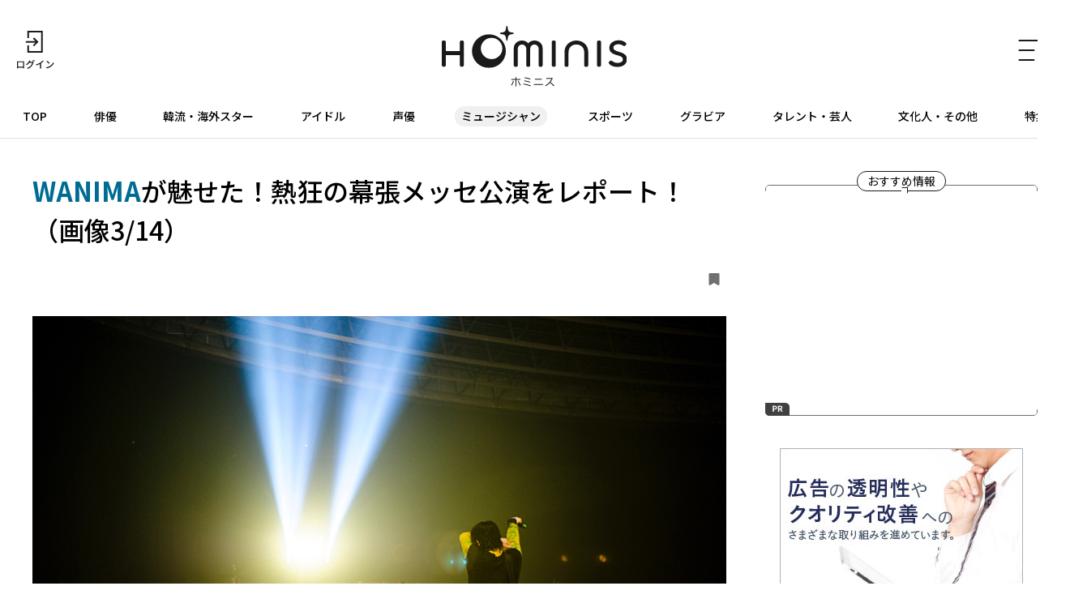

--- FILE ---
content_type: text/html; charset=UTF-8
request_url: https://hominis.media/category/musician/post1025/gallery/?p=3
body_size: 48871
content:








<!DOCTYPE html>
<html lang="ja">
<head>
  <meta charset="utf-8">
  <meta name="viewport" content="width=device-width, initial-scale=1, maximum-scale=1.0">
  <meta name="format-detection" content="telephone=no">
  <meta name="referrer" content="unsafe-url">
  <meta name="robots" content="max-image-preview:large">

  <link rel="shortcut icon" href="/favicon.ico" type="image/vnd.microsoft.icon">
  <link rel="apple-touch-icon" href="https://hominis.media/apple-touch-icon.png">
  <link rel="canonical" href="https://hominis.media/category/musician/post1025/">

  <title>WANIMAが魅せた！熱狂の幕張メッセ公演をレポート！（画像3/14）|芸能人・著名人のニュースサイト ホミニス</title>

  <meta name="description" content="【HOMINISミュージシャンニュース】1月にリリースしたメジャー1stアルバム『Everybody!!』が30万枚の大ヒットを記録する中、そのアルバムを引っ提げて2月1日から全国ツアー「Everybody!! TOUR」を開催中のWANI...">
  <meta name="keywords" content="">


<!-- Open Graph Protocol -->
  <meta property="og:type" content="article">
  <meta property="og:site_name" content="ホミニス">
  <meta property="og:title" content="WANIMAが魅せた！熱狂の幕張メッセ公演をレポート！（画像3/14）|ホミニス">
  <meta property="og:description" content="【HOMINISミュージシャンニュース】1月にリリースしたメジャー1stアルバム『Everybody!!』が30万枚の大ヒットを記録する中、そのアルバムを引っ提げて2月1日から全国ツアー「Everybody!! TOUR」を開催中のWANI...">
  <meta property="og:url" content="https://hominis.media/category/musician/post1025/">
  <meta property="og:image" content="https://hominis.media/2018/04/images/01WANIMAliverepo.jpg">
  <meta property="og:locale" content="ja_JP">

  <!-- FB / X.com -->
  <meta property="fb:app_id" content="1589391694514930">
  <meta name="twitter:card" content="summary_large_image">
  <meta name="twitter:site" content="@HOMINIS_edit">
  <meta name="twitter:image" content="https://hominis.media/2018/04/images/01WANIMAliverepo.jpg">


<!-- css lib -->
  <link rel="preconnect" href="https://fonts.googleapis.com">
  <link rel="preconnect" href="https://fonts.gstatic.com" crossorigin>
  <link rel="stylesheet" href="https://fonts.googleapis.com/css2?family=Noto+Sans+JP:wght@400;500;700&family=Zen+Kaku+Gothic+New&display=swap">
  <link rel="stylesheet" href="https://cdn.jsdelivr.net/npm/swiper@11/swiper-bundle.min.css">

  <!-- css -->
  <link rel="stylesheet" href="/shared/css/sanitize.css">
  <link rel="stylesheet" href="/shared/css/base.css?t=1769435778">
  <link rel="stylesheet" href="/shared/css/common.css?t=1769435778">

  <script>
    window.dataLayer = window.dataLayer || [];
  </script>


  <link rel="stylesheet" href="/shared/css/gallery.css">
  <script type="application/ld+json">
{
"@context": "http://schema.org",
"@type": "BreadcrumbList",
"itemListElement": [
	{
	    "@type": "ListItem",
	    "position": 1,
	    "item": {
        	"@id": "https://hominis.media/",
        	"name": "HOMINIS"
	    }
    },

	{
	    "@type": "ListItem",
	    "position": 2,
	    "item": {
        	"@id": "https://hominis.media/category/musician/",
        	"name": "ミュージシャン"
	    }
	},

	{
	    "@type": "ListItem",
	    "position": 3,
	    "item": {
        	"@id": "https://hominis.media/category/musician/post1025/",
        	"name": "WANIMAが魅せた！熱狂の幕張メッセ公演をレポート！（画像3/14）"
	    }
	}

]
}
</script>



<!-- Google Tag Manager 2014/04-05-->
<noscript><iframe src="//www.googletagmanager.com/ns.html?id=GTM-K73Z39"
height="0" width="0" style="display:none;visibility:hidden"></iframe></noscript>
<script>(function(w,d,s,l,i){w[l]=w[l]||[];w[l].push({'gtm.start':
new Date().getTime(),event:'gtm.js'});var f=d.getElementsByTagName(s)[0],
j=d.createElement(s),dl=l!='dataLayer'?'&l='+l:'';j.async=true;j.src=
'//www.googletagmanager.com/gtm.js?id='+i+dl;f.parentNode.insertBefore(j,f);
})(window,document,'script','dataLayer','GTM-K73Z39');</script>
<!-- End Google Tag Manager 2014/04-05-->

<!-- Google Tag Manager -->
<script>(function(w,d,s,l,i){w[l]=w[l]||[];w[l].push({'gtm.start':
new Date().getTime(),event:'gtm.js'});var f=d.getElementsByTagName(s)[0],
j=d.createElement(s),dl=l!='dataLayer'?'&l='+l:'';j.async=true;j.src=
'https://www.googletagmanager.com/gtm.js?id='+i+dl;f.parentNode.insertBefore(j,f);
})(window,document,'script','dataLayer','GTM-P2X8R4L');</script>
<!-- End Google Tag Manager -->


<script async src="https://securepubads.g.doubleclick.net/tag/js/gpt.js"></script>
<script>
window.hominisIsSP = (window.innerWidth < 769) ? true : false;
//console.log(window.hominisIsSP);

if (!window.hominisIsSP) {
  //console.log('PC');

  window.googletag = window.googletag || {cmd: []};
  googletag.cmd.push(function() {
    googletag.defineSlot('/22191978121/HOMINIS_prod_300*250_PC01', [300, 250], 'div-gpt-ad-1662445387625-0').addService(googletag.pubads());
    googletag.pubads().enableSingleRequest();
    googletag.enableServices();
  });

} else {
  //console.log('SP');

  window.googletag = window.googletag || {cmd: []};
  googletag.cmd.push(function() {
    googletag.defineSlot('/22191978121/HOMINIS_prod_300*250_SP01', [300, 250], 'div-gpt-ad-1662445843087-0').addService(googletag.pubads());
    googletag.pubads().enableSingleRequest();
    googletag.enableServices();
  });
}
</script>
</head>

<body id="prohibitionCopy">
<!-- Google Tag Manager (noscript) -->
<noscript><iframe src="https://www.googletagmanager.com/ns.html?id=GTM-P2X8R4L"
height="0" width="0" style="display:none;visibility:hidden"></iframe></noscript>
<!-- End Google Tag Manager (noscript) -->

<div id="container">


<header id="global-header" class="header">
  <div class="header-wrap">
    <div class="header-upper">
      <div class="header-mypage">
              <a href="/mypage/login">
          <img src="/shared/images/icon-login.svg" alt="ログイン" width="48" height="48" fetchpriority="high">
        </a>
            </div>

      <div class="header-logo">
        <a href="/">
          <picture>
            <source srcset="/shared/images/logo_header_sp.svg" media="(max-width: 768px)">
            <img src="/shared/images/logo_header.svg" alt="ホミニス HOMINIS" width="228" height="76" fetchpriority="high">
          </picture>
        </a>
      </div>

      <div class="header-menu-btn">
        <a href="javascript:;" class="header-open-icon" id="menu-open">
          <img src="/shared/images/icon-menu.svg" alt="MENU" width="50" height="48" fetchpriority="high">
        </a>
      </div>
    </div>
  </div>

  <div class="header-lower">
    <nav>
      <ul>
        <li class="home"><a href="/">TOP</a></li>
        <li class="genre-actor"><a href="/category/actor/">俳優</a></li>
        <li class="genre-overseas"><a href="/category/overseas/">韓流・海外スター</a></li>
        <li class="genre-idol"><a href="/category/idol/">アイドル</a></li>
        <li class="genre-voiceActor"><a href="/category/voiceActor/">声優</a></li>
        <li class="genre-musician"><a href="/category/musician/">ミュージシャン</a></li>
        <li class="genre-athlete"><a href="/category/athlete/">スポーツ</a></li>
        <li class="genre-gravures"><a href="/category/gravures/">グラビア</a></li>
        <li class="genre-entertainer"><a href="/category/entertainer/">タレント・芸人</a></li>
        <li class="genre-cultural"><a href="/category/cultural/">文化人・その他</a></li>
        <li class="genre-pickup"><a href="/special/">特集</a></li>
      </ul>
    </nav>
  </div>

  <div id="header-menu" class="header-menu">    
    <div class="header-menu-wrap">

      <div class="header-menu-btn">
        <a href="javascript:;" class="header-close-icon" id="menu-close"></a>
      </div>

      <div class="header-menu-search">
      <form action="/search/" method="get">
          <label class="keyword"><input type="text" name="q" value="" placeholder="記事・人物を検索" autocomplete="off"></label>
          <button type="submit">
            <img src="/shared/images/icon-search_header.svg" alt="" width="24" height="23" fetchpriority="high">
          </button>
        </form>
      </div>


      <div class="header-menu-person">
        <p class="header-menu-title">注目の人</p>
        <ul class="common-tags">

          <li class="common-tag"><a href="/person/1032/">#山下 智久</a></li>

          <li class="common-tag"><a href="/person/60082/">#津田 健次郎</a></li>

          <li class="common-tag"><a href="/person/324010/">#白石 聖</a></li>

        </ul>
      </div>


      <div class="header-menu-special">
        <p class="header-menu-title">特集</p>

        <ul>
          
            <li><a href="/special/109/">HOMINIS限定の撮りおろしカット特集！</a></li>
          
            <li><a href="/special/108/">ふたりのこと。</a></li>
          
            <li><a href="/special/107/">#推シゴトーク</a></li>
          
            <li><a href="/special/106/">プロフィール帳</a></li>
          
        </ul>

        <div class="header-btn">
          <a href="/special/">特集一覧</a>
        </div>
      </div>

      <div class="header-menu-category">
        <p class="header-menu-title">カテゴリー</p>
        <ul>
          <li><a href="/category/actor/"><span>俳優</span></a></li>
          <li><a href="/category/overseas/"><span>韓流・海外スター</span></a></li>
          <li><a href="/category/idol/"><span>アイドル</span></a></li>
          <li><a href="/category/voiceActor/"><span>声優</span></a></li>
          <li><a href="/category/musician/"><span>ミュージシャン</span></a></li>
          <li><a href="/category/athlete/"><span>スポーツ</span></a></li>
          <li><a href="/category/gravures/"><span>グラビア</span></a></li>
          <li><a href="/category/entertainer/"><span>タレント・芸人</span></a></li>
          <li><a href="/category/cultural/"><span>文化人・その他</span></a></li>
        </ul>
      </div>

      <div class="header-menu-new">
        <div class="header-btn">
          <a href="/news/">新着記事一覧</a>
        </div>
      </div>

      <div class="header-menu-sns">
        <ul>
          <li>
            <a href="https://twitter.com/HOMINIS_edit" target="_blank" rel="nofollow">
              <img src="/shared/images/icon-x.png" alt="X" width="50" height="50" fetchpriority="high">
            </a>
          </li>
          <li>
            <a href="https://www.instagram.com/official_hominis/" target="_blank" rel="nofollow">
              <img src="/shared/images/icon-instagram.png" alt="Instagram" width="50" height="50" fetchpriority="high">
            </a>
          </li>
          <li>
            <a href="https://www.facebook.com/hominis.media/" target="_blank" rel="nofollow">
              <img src="/shared/images/icon-facebook.png" alt="Facebook" width="50" height="50" fetchpriority="high">
            </a>
          </li>
        </ul>
      </div>

      <div class="header-menu-login">
        <div class="header-login-btn">
          <a href="/mypage/login">ログイン(無料)</a>
        </div>
      </div>

      <div class="header-menu-legal">
        <ul>
          <li><a href="/about/">HOMINISとは</a></li>
          <li><a href="/terms/">サイトのご利用にあたって</a></li>
          <li><a href="/loginterms/">ログイン利用規約</a></li>
          <li><a href="https://www.skyperfectv.co.jp/privacypolicy/" target="_blank">プライバシーポリシー</a></li>
        </ul>
      </div>
    </div>
    <div class="overlay"></div>
  </div>
</header>

<script>
  (() => {
    if (location.pathname == "/") {
      let item = document.getElementById('global-header').querySelector('nav ul li:first-child');
      item.classList.add('is-active');
    } else {

      let nav = document.getElementById('global-header').querySelector('nav ul');
      let nav_list = document.getElementById('global-header').querySelectorAll('nav ul li');

      nav_list.forEach((elm) => {

        let href = elm.firstChild.getAttribute('href');
        if (href == '/') {
          return;
        }

        if (location.pathname.indexOf(href) >= 0) {
          elm.classList.add('is-active');

          let elm_rect = elm.getBoundingClientRect();
          nav.scrollLeft = elm_rect.left - 20;
        }
      });
    }
  })();
</script>


<main id="main">
<div class="common-content">
<div class="common-content-main archives-main page-musician">



  <article id="entry-1025" class="gallery-main page-musician">
    <div class="gallery-wrap">
      <div class="gallery-header">
        <h1 class="contentTitle"><strong>WANIMA</strong>が魅せた！熱狂の幕張メッセ公演をレポート！（画像3/14）</h1>
        <div class="gallery-header-info">
          <a data-entry-id="1025" data-gallery-page="3" class="js-keep entry-h-keep " href="javascript:;"><svg xmlns="http://www.w3.org/2000/svg" width="13" height="15" viewBox="0 0 13 15"><path fill="#707070" d="M1.444,3H11.556A1.406,1.406,0,0,1,13,4.364V16.636A1.406,1.406,0,0,1,11.556,18L6.277,15.014,1.444,18A1.406,1.406,0,0,1,0,16.636V4.364A1.406,1.406,0,0,1,1.444,3Z" transform="translate(0 -3)"/></svg><span>0</span></a>
        </div>
      </div>

      <div class="gallery-block">
        <figure class="picture imgGuard">
          <div class="gallery-image">
            <img src="https://hominis.media/2018/04/images/03WANIMAliverepo.jpg" alt="" width="780" height="519" data-asset-id="2405" data-credit="photo by 瀧本 JON... 行秀" fetchpriority="high">
            <div class="gallery-arrow">
                              <div class="gallery-prev"><a href="./?p=2"><span>前の画像</span></a></div>
                                            <div class="gallery-next"><a href="./?p=4"><span>次の画像</span></a></div>
                          </div>
          </div>
                      <figcaption><p>photo by 瀧本 JON... 行秀</p></figcaption>
                  </figure>
      </div>
    </div>

    <div class="gallery-link common-arrow-btn">
      <a href="../">この画像の記事</a>
    </div>

    
      <div class="broadcast-info">
    <div class="broadcast-info-text">
      <h2 class="broadcast-info-title">放送情報</h2>
      <p><b>WANIMA「Everybody!! TOUR」（エビバデ!!ツアー）</b></p><p><span>放送日時：</span><span>2018年5月26日（土）21:00～</span><p><span>チャンネル：</span><span>BSスカパー！</span></p><p><span>※</span><span>この記事はライブレポートのため、実際の放送内容とは異なる場合があります。</span></p>
    </div>
    
      <a class="broadcast-info-detail" href="https://www.bs-sptv.com/program/3977/" target="_blank">
        <p>詳しくは<br>こちら</p>
      </a>
    
  </div>
    

  </article>

  <section class="gallery-sub">

    
    <div class="gallery-images">
      <h2 class="gallery-images-title">記事の画像</h2>

      <ul>
        
          
            
            <li>
              <a href="./?p=1">
                <figure class="img-protect">
                  <img src="/2018/04/images/01WANIMAliverepo.jpg" alt="" width="780" height="519" data-asset-id="2401" data-credit="" loading="lazy">
                </figure>
              </a>
            </li>
          
        
          
            
            <li>
              <a href="./?p=2">
                <figure class="img-protect">
                  <img src="/2018/04/images/02WANIMAliverepo.jpg" alt="" width="780" height="519" data-asset-id="2404" data-credit="photo by 瀧本 JON... 行秀" loading="lazy">
                </figure>
              </a>
            </li>
          
        
          
            
            <li>
              <a href="./?p=3">
                <figure class="img-protect">
                  <img src="/2018/04/images/03WANIMAliverepo.jpg" alt="" width="780" height="519" data-asset-id="2405" data-credit="photo by 瀧本 JON... 行秀" loading="lazy">
                </figure>
              </a>
            </li>
          
        
          
            
            <li>
              <a href="./?p=4">
                <figure class="img-protect">
                  <img src="/2018/04/images/04WANIMAliverepo.jpg" alt="" width="780" height="519" data-asset-id="2406" data-credit="photo by 瀧本 JON... 行秀" loading="lazy">
                </figure>
              </a>
            </li>
          
        
          
            
            <li>
              <a href="./?p=5">
                <figure class="img-protect">
                  <img src="/2018/04/images/05WANIMAliverepo.jpg" alt="" width="780" height="519" data-asset-id="2407" data-credit="photo by 瀧本 JON... 行秀" loading="lazy">
                </figure>
              </a>
            </li>
          
        
          
            
            <li>
              <a href="./?p=6">
                <figure class="img-protect">
                  <img src="/2018/04/images/06WANIMAliverepo.jpg" alt="" width="780" height="519" data-asset-id="2408" data-credit="photo by 瀧本 JON... 行秀" loading="lazy">
                </figure>
              </a>
            </li>
          
        
          
            
            <li>
              <a href="./?p=7">
                <figure class="img-protect">
                  <img src="/2018/04/images/07WANIMAliverepo.jpg" alt="" width="780" height="519" data-asset-id="2409" data-credit="photo by 瀧本 JON... 行秀" loading="lazy">
                </figure>
              </a>
            </li>
          
        
          
            
            <li>
              <a href="./?p=8">
                <figure class="img-protect">
                  <img src="/2018/04/images/08WANIMAliverepo.jpg" alt="" width="780" height="519" data-asset-id="2410" data-credit="photo by 瀧本 JON... 行秀" loading="lazy">
                </figure>
              </a>
            </li>
          
        
          
            
            <li>
              <a href="./?p=9">
                <figure class="img-protect">
                  <img src="/2018/04/images/09WANIMAliverepo.jpg" alt="" width="780" height="519" data-asset-id="2411" data-credit="photo by 瀧本 JON... 行秀" loading="lazy">
                </figure>
              </a>
            </li>
          
        
          
            
            <li>
              <a href="./?p=10">
                <figure class="img-protect">
                  <img src="/2018/04/images/10WANIMAliverepo.jpg" alt="" width="780" height="519" data-asset-id="2412" data-credit="photo by 瀧本 JON... 行秀" loading="lazy">
                </figure>
              </a>
            </li>
          
        
          
            
            <li>
              <a href="./?p=11">
                <figure class="img-protect">
                  <img src="/2018/04/images/11WANIMAliverepo.jpg" alt="" width="780" height="519" data-asset-id="2413" data-credit="photo by 瀧本 JON... 行秀" loading="lazy">
                </figure>
              </a>
            </li>
          
        
          
            
            <li>
              <a href="./?p=12">
                <figure class="img-protect">
                  <img src="/2018/04/images/12WANIMAliverepo.jpg" alt="" width="780" height="519" data-asset-id="2414" data-credit="photo by 瀧本 JON... 行秀" loading="lazy">
                </figure>
              </a>
            </li>
          
        
          
            
            <li>
              <a href="./?p=13">
                <figure class="img-protect">
                  <img src="/2018/04/images/13WANIMAliverepo.jpg" alt="" width="780" height="519" data-asset-id="2415" data-credit="photo by 瀧本 JON... 行秀" loading="lazy">
                </figure>
              </a>
            </li>
          
        
          
            
            <li>
              <a href="./?p=14">
                <figure class="img-protect">
                  <img src="/2018/04/images/14WANIMAliverepo.jpg" alt="" width="780" height="519" data-asset-id="2416" data-credit="photo by 瀧本 JON... 行秀" loading="lazy">
                </figure>
              </a>
            </li>
          
        
          
        
      </ul>
    </div>

    
      <div class="common-related">
	    <div class="common-related-heading">
		  <span class="common-balloon">Related</span>
	    </div>
        <div class="common-related-block">
  	      <h2 class="common-related-title">この記事を見た人へのおすすめ</h2>
          <div class="common-cards col-2"><div class="common-card cat-musician"><a href="/category/musician/post8118/"><figure class="common-card-image img-protect"><img src="/assets_c/2021/10/1021_WANIMA_01-thumb-375xauto-27660.jpg" alt="コロナ禍で作り続けてきた新たなライブの形！<strong>WANIMA</strong>、ツアーファイナルのワンマン公演" width="304" height="203" loading="lazy" fetchpriority="high"></figure><div class="common-card-text"><h3 class="common-card-title">コロナ禍で作り続けてきた新たなライブの形！<strong>WANIMA</strong>、ツアーファイナルのワンマン公演</h3><p class="common-category">ミュージシャン</p><div class="common-card-bottom"><time class="common-date" rel="2021-10-22">2021.10.22</time><p class="common-good">0</p></div></div></a></div><div class="common-card cat-musician"><a href="/category/musician/post8108/"><figure class="common-card-image img-protect"><img src="/2021/10/images/1020_WANIMA_04.jpg" alt="<strong>レイザーラモンRG</strong>が「あるある」を炸裂！新譜をリリースした<strong>WANIMA</strong>の活動の軌跡" width="304" height="203" loading="lazy" fetchpriority="high"></figure><div class="common-card-text"><h3 class="common-card-title"><strong>レイザーラモンRG</strong>が「あるある」を炸裂！新譜をリリースした<strong>WANIMA</strong>の活動の軌跡</h3><p class="common-category">ミュージシャン</p><div class="common-card-bottom"><time class="common-date" rel="2021-10-21">2021.10.21</time><p class="common-good">0</p></div></div></a></div><div class="common-card cat-musician"><a href="/category/musician/post4903/"><figure class="common-card-image img-protect"><img src="/assets_c/2019/11/WANIMA_1113_01-thumb-375xauto-14506.jpg" alt="過去最大規模の全国ツアー開催中の<strong>WANIMA</strong>、特番で新作への想いを語る" width="304" height="203" loading="lazy" fetchpriority="high"></figure><div class="common-card-text"><h3 class="common-card-title">過去最大規模の全国ツアー開催中の<strong>WANIMA</strong>、特番で新作への想いを語る</h3><p class="common-category">ミュージシャン</p><div class="common-card-bottom"><time class="common-date" rel="2019-11-15">2019.11.15</time><p class="common-good">0</p></div></div></a></div><div class="common-card cat-musician"><a href="/category/musician/post1115/"><figure class="common-card-image img-protect"><img src="/assets_c/2018/05/9d5128115dd635027b4e29213978756f-thumb-375xauto-2629.jpg" alt="最早その人気は国民的！？快進撃を続けるロックバンド・<strong>WANIMA</strong>の魅力に迫る！" width="304" height="203" loading="lazy" fetchpriority="high"></figure><div class="common-card-text"><h3 class="common-card-title">最早その人気は国民的！？快進撃を続けるロックバンド・<strong>WANIMA</strong>の魅力に迫る！</h3><p class="common-category">ミュージシャン</p><div class="common-card-bottom"><time class="common-date" rel="2018-05-02">2018.05.02</time><p class="common-good">0</p></div></div></a></div><div class="common-card cat-musician"><a href="/category/musician/post1114/"><figure class="common-card-image img-protect"><img src="/assets_c/2018/05/01WANIMAMAIN2interview-thumb-375xauto-2625.jpg" alt="<strong>WANIMA</strong>がライブ、そして故郷熊本への熱い思いを語る！" width="304" height="203" loading="lazy" fetchpriority="high"></figure><div class="common-card-text"><h3 class="common-card-title"><strong>WANIMA</strong>がライブ、そして故郷熊本への熱い思いを語る！</h3><p class="common-category">ミュージシャン</p><div class="common-card-bottom"><time class="common-date" rel="2018-05-02">2018.05.02</time><p class="common-good">0</p></div></div></a></div><div class="common-card cat-musician"><a href="/category/musician/post383/"><figure class="common-card-image img-protect"><img src="/assets_c/2018/04/9f5180b9047bece0d9317c87d013be17_2-thumb-375xauto-1488.png" alt="<strong>きゃりーぱみゅぱみゅ</strong>らが所属する"unBORDE"の注目株は？" width="304" height="203" loading="lazy" fetchpriority="high"></figure><div class="common-card-text"><h3 class="common-card-title"><strong>きゃりーぱみゅぱみゅ</strong>らが所属する"unBORDE"の注目株は？</h3><p class="common-category">ミュージシャン</p><div class="common-card-bottom"><time class="common-date" rel="2018-01-27">2018.01.27</time><p class="common-good">0</p></div></div></a></div><div class="common-card cat-musician"><a href="/category/musician/post919/"><figure class="common-card-image img-protect"><img src="/assets_c/2018/04/e47_01-thumb-375xauto-1862.png" alt="<strong>WANIMA</strong>と時代の親和性は歌詞にあり　名フレーズから解き明かす" width="304" height="203" loading="lazy" fetchpriority="high"></figure><div class="common-card-text"><h3 class="common-card-title"><strong>WANIMA</strong>と時代の親和性は歌詞にあり　名フレーズから解き明かす</h3><p class="common-category">ミュージシャン</p><div class="common-card-bottom"><time class="common-date" rel="2017-12-09">2017.12.09</time><p class="common-good">0</p></div></div></a></div><div class="common-card cat-musician"><a href="/category/musician/post15968/"><figure class="common-card-image img-protect"><img src="/assets_c/2026/01/2601AwakenTheBloodline01-thumb-375xauto-69384.jpg" alt="<strong>&TEAM</strong>のここでしか見られない密着映像＆インタビューも！"進化"した姿が凝縮した初のアジアツアーのアンコール公演" width="304" height="203" loading="lazy" fetchpriority="high"></figure><div class="common-card-text"><h3 class="common-card-title"><strong>&TEAM</strong>のここでしか見られない密着映像＆インタビューも！"進化"した姿が凝縮した初のアジアツアーのアンコール公演</h3><p class="common-category">ミュージシャン</p><div class="common-card-bottom"><time class="common-date" rel="2026-01-16">2026.01.16</time><p class="common-good">17</p></div></div></a></div><div class="common-card cat-musician"><a href="/category/musician/post15944/"><figure class="common-card-image img-protect"><img src="/assets_c/2025/12/STARGLOWSpecial-RootsoftheGlow-thumb-375xauto-69259.jpg" alt="<strong>STARGLOW</strong>のプロフィール帳を大公開！" width="304" height="203" loading="lazy" fetchpriority="high"></figure><div class="common-card-text"><h3 class="common-card-title"><strong>STARGLOW</strong>のプロフィール帳を大公開！</h3><p class="common-category">ミュージシャン</p><div class="common-card-bottom"><time class="common-date" rel="2025-12-27">2025.12.27</time><p class="common-good">81</p></div></div></a></div><div class="common-card cat-musician"><a href="/category/musician/post15852/"><figure class="common-card-image img-protect"><img src="/assets_c/2025/12/2512perfume01-thumb-375xauto-68811.jpg" alt="「紅白」をもって"コールドスリープ"を迎える<strong>Perfume</strong>、メモリアルなドキュメンタリーやアルバムリリース特番、レア楽曲満載のライブで振り返る歩み" width="304" height="203" loading="lazy" fetchpriority="high"></figure><div class="common-card-text"><h3 class="common-card-title">「紅白」をもって"コールドスリープ"を迎える<strong>Perfume</strong>、メモリアルなドキュメンタリーやアルバムリリース特番、レア楽曲満載のライブで振り返る歩み</h3><p class="common-category">ミュージシャン</p><div class="common-card-bottom"><time class="common-date" rel="2025-12-20">2025.12.20</time><p class="common-good">3</p></div></div></a></div></div>        </div>
      </div><!-- /common-related -->
    

  </section>




  <div class="modal" id="modal-login-keep">
    <div class="modal-wrap login-recommend">
      <h4>記事の保存</h4>
      <p>
      	保存はログイン限定機能です。<br>
        好きな記事やギャラリーページを保存し、<br>
        マイページでいつでも<br>
        閲覧することができます。<br>
      </p>
      <div class="common-login-btn"><a href="/mypage/login?redirect_url=%2Fcategory%2Fmusician%2Fpost1025%2F">ログインする</a></div>
      <div class="close"><span>close</span></div>
    </div>
    <div class="overlay"></div>
  </div>



</div><!-- /common-content-main -->


  

<aside class="side-menu">

  <div class="side-menu-pickup">
    <h2 class="side-menu-pickup-heading">
      <span class="common-balloon">おすすめ情報</span>
    </h2>
    
    <!-- /22191978121/HOMINIS_prod_300*250_PC01 -->
    <div class="ad for-pc" id='div-gpt-ad-1662445387625-0' style='min-width: 300px; min-height: 250px;'>
      <script>
        if (!window.hominisIsSP) {googletag.cmd.push(function() {googletag.display('div-gpt-ad-1662445387625-0');});}
      </script>
    </div>

    <!-- /22191978121/HOMINIS_prod_300*250_SP01 -->
    <div class="ad for-sp" id='div-gpt-ad-1662445843087-0' style='min-width: 300px; min-height: 250px;'>
      <script>
        if (window.hominisIsSP) {googletag.cmd.push(function() { googletag.display('div-gpt-ad-1662445843087-0'); });}
      </script>
    </div>
  </div><!-- /side-menu-pickup -->


  <div class="side-menu-banner" id="side_ads1">
    <script type="text/javascript" src="//yads.c.yimg.jp/js/yads-async.js"></script>
    <script type="text/javascript">
      yadsRequestAsync({
        yads_ad_ds : '32545_585816',
        yads_parent_element : "side_ads1"
      });
    </script>
  </div><!-- /side-menu-banner -->



  <div class="side-menu-new for-pc">
    <div class="side-menu-new-heading">
      <h3 class="side-menu-new-title">
        <span class="common-balloon">新着記事</span>
        <span class="side-menu-new-title-text">What's New</span>
      </h3>
    </div>


<div class="common-cards">
<div class="common-card cat-actor   ">
    <a href="/category/actor/post16037/">
      
      <figure class="common-card-image img-protect">
        <img src="/assets_c/2026/01/ikiwohisomete-thumb-375xauto-69792.jpg" alt="穏やかな夏帆の演技が共感を呼ぶ！コロナ禍にある人々を優しい視線で描いたオムニバスドラマ「息をひそめて」" width="304" height="203" loading="lazy" data-asset-id="69792" data-credit="">
      </figure>
      <div class="common-card-text">
        <h3 class="common-card-title">穏やかな<strong>夏帆</strong>の演技が共感を呼ぶ！コロナ禍にある人々を優しい視線で描いたオムニバスドラマ「息をひそめて」</h3>
        <p class="common-category">俳優</p>
        <div class="common-card-bottom">
          <time class="common-date" rel="2026-01-26">2026.01.26</time>
          <p data-entry-id="16037" class="common-good">0</p>
        </div>
      </div>
    </a>
  </div>




<div class="common-card cat-actor   ">
    <a href="/category/actor/post16021/">
      
      <figure class="common-card-image img-protect">
        <img src="/assets_c/2026/01/2601UmiNoChinmoku01-thumb-375xauto-69709.jpg" alt="小泉今日子、中井貴一の絶妙な演技に魅入られる！作家・倉本聰×主演・本木雅弘による心揺さぶる愛と美の物語「海の沈黙」" width="304" height="203" loading="lazy" data-asset-id="69709" data-credit="">
      </figure>
      <div class="common-card-text">
        <h3 class="common-card-title"><strong>小泉今日子</strong>、<strong>中井貴一</strong>の絶妙な演技に魅入られる！作家・<strong>倉本聰</strong>×主演・<strong>本木雅弘</strong>による心揺さぶる愛と美の物語「海の沈黙」</h3>
        <p class="common-category">俳優</p>
        <div class="common-card-bottom">
          <time class="common-date" rel="2026-01-26">2026.01.26</time>
          <p data-entry-id="16021" class="common-good">0</p>
        </div>
      </div>
    </a>
  </div>




<div class="common-card cat-athlete   ">
    <a href="/category/athlete/post16022/">
      
      <figure class="common-card-image img-protect">
        <img src="/assets_c/2026/01/tsuriyakyu2026_KV-thumb-375xauto-69719.jpg" alt="釣りと向き合う真剣勝負の先に見えた素顔――菅野智之も参戦！『熱釣プロ野球2026 読売ジャイアンツ』東京湾サワラゲームに密着" width="304" height="203" loading="lazy" data-asset-id="69719" data-credit="">
      </figure>
      <div class="common-card-text">
        <h3 class="common-card-title">釣りと向き合う真剣勝負の先に見えた素顔――<strong>菅野智之</strong>も参戦！『熱釣プロ野球2026 読売ジャイアンツ』東京湾サワラゲームに密着</h3>
        <p class="common-category">スポーツ</p>
        <div class="common-card-bottom">
          <time class="common-date" rel="2026-01-26">2026.01.26</time>
          <p data-entry-id="16022" class="common-good">0</p>
        </div>
      </div>
    </a>
  </div>




<div class="common-card cat-actor   ">
    <a href="/category/actor/post16038/">
      
      <figure class="common-card-image img-protect">
        <img src="/assets_c/2026/01/38a10e471a25413584e58e52926aa8d1-thumb-375xauto-69793.jpg" alt="伊藤健太郎の素晴らしい演じ分け！ヒロイン・筧美和子の魅力もたっぷり！本宮泰風プロデュース「静かなるドン　第6章」" width="304" height="203" loading="lazy" data-asset-id="69793" data-credit="(C)新田たつお・実業之日本社／映画「静かなるドン２」製作委員会">
      </figure>
      <div class="common-card-text">
        <h3 class="common-card-title"><strong>伊藤健太郎</strong>の素晴らしい演じ分け！ヒロイン・<strong>筧美和子</strong>の魅力もたっぷり！<strong>本宮泰風</strong>プロデュース「静かなるドン　第6章」</h3>
        <p class="common-category">俳優</p>
        <div class="common-card-bottom">
          <time class="common-date" rel="2026-01-26">2026.01.26</time>
          <p data-entry-id="16038" class="common-good">0</p>
        </div>
      </div>
    </a>
  </div>




<div class="common-card cat-actor   ">
    <a href="/category/actor/post16029/">
      
      <figure class="common-card-image img-protect">
        <img src="/assets_c/2026/01/44767a2a7159ec78826c98d712e603c2-thumb-375xauto-69764.jpg" alt="郷ひろみ×秋吉久美子、若かりし頃のスター2人の瑞々しい演技！ フレッシュな勢いと演技力が絡み合った「さらば夏の光よ」" width="304" height="203" loading="lazy" data-asset-id="69764" data-credit="(C)1976松竹株式会社">
      </figure>
      <div class="common-card-text">
        <h3 class="common-card-title"><strong>郷ひろみ</strong>×<strong>秋吉久美子</strong>、若かりし頃のスター2人の瑞々しい演技！ フレッシュな勢いと演技力が絡み合った「さらば夏の光よ」</h3>
        <p class="common-category">俳優</p>
        <div class="common-card-bottom">
          <time class="common-date" rel="2026-01-26">2026.01.26</time>
          <p data-entry-id="16029" class="common-good">0</p>
        </div>
      </div>
    </a>
  </div>

</div>


    <div class="common-arrow-btn">
      <a href="/news/">新着記事をもっとみる</a>
    </div>
  </div>



  <div class="side-menu-ranking">
    <div class="side-menu-ranking-heading">
      <h3 class="side-menu-ranking-title">
        <span class="common-balloon">人気の記事</span>
        <span class="side-menu-ranking-title-text">Ranking</span>
      </h3>
      <div class="common-all-link for-sp">
        <a href="/ranking/">一覧へ</a>
      </div>
    </div>

    <div class="common-cards">
      
        
        <div class="swiper-wrapper">
          
            <div class="common-card cat-overseas  swiper-slide  ">
    <a href="/category/overseas/post16028/">
      
        <p class="common-card-num">No.<em>1</em></p>
      
      <figure class="common-card-image img-protect">
        <img src="/assets_c/2026/01/2601MeltingMeSoftly01-thumb-375xauto-69754.jpg" alt="今田美桜との「メリーベリーラブ」やソン・イェジンとの「スキャンダル」他、期待感が募る待機作多数！チ・チャンウクが俳優活動を再始動させた必見ロコ" width="304" height="203" loading="lazy" data-asset-id="69754" data-credit="">
      </figure>
      <div class="common-card-text">
        <h3 class="common-card-title"><strong>今田美桜</strong>との「メリーベリーラブ」や<strong>ソン・イェジン</strong>との「スキャンダル」他、期待感が募る待機作多数！<strong>チ・チャンウク</strong>が俳優活動を再始動させた必見ロコ</h3>
        <p class="common-category">韓流・海外スター</p>
        <div class="common-card-bottom">
          <time class="common-date" rel="2026-01-24">2026.01.24</time>
          <p data-entry-id="16028" class="common-good">0</p>
        </div>
      </div>
    </a>
  </div>

          
            <div class="common-card cat-actor  swiper-slide  ">
    <a href="/category/actor/post16026/">
      
        <p class="common-card-num">No.<em>2</em></p>
      
      <figure class="common-card-image img-protect">
        <img src="/assets_c/2026/01/2601owakare01-thumb-375xauto-69739.jpg" alt="役者としての躍進が続く浜辺美波と目黒蓮(Snow Man)が「ほどなく、お別れです」で見せる深みのある佇まい" width="304" height="203" loading="lazy" data-asset-id="69739" data-credit="">
      </figure>
      <div class="common-card-text">
        <h3 class="common-card-title">役者としての躍進が続く<strong>浜辺美波</strong>と<strong>目黒蓮(Snow Man)</strong>が「ほどなく、お別れです」で見せる深みのある佇まい</h3>
        <p class="common-category">俳優</p>
        <div class="common-card-bottom">
          <time class="common-date" rel="2026-01-23">2026.01.23</time>
          <p data-entry-id="16026" class="common-good">0</p>
        </div>
      </div>
    </a>
  </div>

          
            <div class="common-card cat-overseas  swiper-slide  ">
    <a href="/category/overseas/post15982/">
      
        <p class="common-card-num">No.<em>3</em></p>
      
      <figure class="common-card-image img-protect">
        <img src="/assets_c/2026/01/S06EP06_002-thumb-375xauto-69500.jpg" alt="サラ・モーテンセンが語る『アストリッドとラファエル 文書係の事件録』シーズン6の見どころ" width="304" height="203" loading="lazy" data-asset-id="69500" data-credit="© Patrick FOUQUE - France Télévisions - JLA">
      </figure>
      <div class="common-card-text">
        <h3 class="common-card-title"><strong>サラ・モーテンセン</strong>が語る『アストリッドとラファエル 文書係の事件録』シーズン6の見どころ</h3>
        <p class="common-category">韓流・海外スター</p>
        <div class="common-card-bottom">
          <time class="common-date" rel="2026-01-21">2026.01.21</time>
          <p data-entry-id="15982" class="common-good">0</p>
        </div>
      </div>
    </a>
  </div>

          
            <div class="common-card cat-actor  swiper-slide  ">
    <a href="/category/actor/post16013/">
      
        <p class="common-card-num">No.<em>4</em></p>
      
      <figure class="common-card-image img-protect">
        <img src="/assets_c/2026/01/2601kaminoshizuku01-thumb-375xauto-69675.jpg" alt="芸能活動30周年を迎える山下智久の円熟味...最新ツアーへの期待も高まる2026年、「神の雫/Drops of God」シーズン2で見せる新境地とは？" width="304" height="203" loading="lazy" data-asset-id="69675" data-credit="">
      </figure>
      <div class="common-card-text">
        <h3 class="common-card-title">芸能活動30周年を迎える<strong>山下智久</strong>の円熟味...最新ツアーへの期待も高まる2026年、「神の雫/Drops of God」シーズン2で見せる新境地とは？</h3>
        <p class="common-category">俳優</p>
        <div class="common-card-bottom">
          <time class="common-date" rel="2026-01-22">2026.01.22</time>
          <p data-entry-id="16013" class="common-good">0</p>
        </div>
      </div>
    </a>
  </div>

          
            <div class="common-card cat-overseas  swiper-slide  ">
    <a href="/category/overseas/post15978/">
      
        <p class="common-card-num">No.<em>5</em></p>
      
      <figure class="common-card-image img-protect">
        <img src="/assets_c/2026/01/2601koinotsuyaku01-thumb-375xauto-69477.jpg" alt="韓ドラ初出演の福士蒼汰も参戦！ホン姉妹最新作「恋の通訳、できますか？」でコ・ユンジョンとキム・ソンホが織りなす恋模様" width="304" height="203" loading="lazy" data-asset-id="69477" data-credit="">
      </figure>
      <div class="common-card-text">
        <h3 class="common-card-title">韓ドラ初出演の<strong>福士蒼汰</strong>も参戦！<strong>ホン姉妹</strong>最新作「恋の通訳、できますか？」で<strong>コ・ユンジョン</strong>と<strong>キム・ソンホ</strong>が織りなす恋模様</h3>
        <p class="common-category">韓流・海外スター</p>
        <div class="common-card-bottom">
          <time class="common-date" rel="2026-01-15">2026.01.15</time>
          <p data-entry-id="15978" class="common-good">0</p>
        </div>
      </div>
    </a>
  </div>

          
        </div>
      
    </div><!-- /common-cards -->

    <div class="common-arrow-btn for-pc">
      <a href="/ranking/">ランキングをもっとみる</a>
    </div>
  </div>

  <div class="side-menu-banner" id="side_ads2">
    <script type="text/javascript" src="//yads.c.yimg.jp/js/yads-async.js"></script>
    <script type="text/javascript">
      yadsRequestAsync({
        yads_ad_ds : '32545_589272',
        yads_parent_element : "side_ads2"
      });
    </script>
  </div><!-- /side-menu-banner -->


  <!-- 海のクレヨン 非表示 -->
  <div class="side-menu-banner" style="display:none">
    <a href="https://readyfor.jp/projects/satellite-crayon_sea" target="_blank" rel="nofollow">
      <img src="/shared/images/banner/side_ad_crayon.png" alt="衛星写真に写った海の色から産まれた海のクレヨン" width="300" height="250" loading="lazy">
    </a>
  </div>

  <!-- THE SEASONS 非表示 -->
  <div id="park" class="side-menu-banner" style="display:none">
    <a href="https://www.skyperfectv.co.jp/program/detail/?uid=i00133008" target="_blank" rel="nofollow">
      <img src="/shared/images/banner/side_ad_kbs_seasons.jpg" alt="THE SEASONS - KBS WORLD パク・ボゴムのカンタービレ" width="300" height="250" loading="lazy">
    </a>
  </div>

  <!-- 人工衛星バナー -->
  <div class="side-menu-banner">
    <a href="https://www.skyperfectjsat.space/company/spacepedia/" target="_blank" rel="nofollow">
      <img src="/shared/images/banner/side_ad_spacepedia.png" alt="もしも人工衛星がなくなってしまったら？ - SPACE PEDIA" width="300" height="250" loading="lazy">
    </a>
  </div>



  <div class="for-pc side-menu-banner" id="side_ads3">
    <script type="text/javascript" src="//yads.c.yimg.jp/js/yads-async.js"></script>
    <script type="text/javascript">
      yadsRequestAsync({
        yads_ad_ds : '32545_269335',
        yads_parent_element : "side_ads3"
      });
    </script>
  </div><!-- /side-menu-banner -->

  <div class="for-sp side-menu-banner" id="side_ads3_sp">
    <script type="text/javascript" src="//yads.c.yimg.jp/js/yads-async.js"></script>
    <script type="text/javascript">
      yadsRequestAsync({
        yads_ad_ds : '32545_269336',
        yads_parent_element : "side_ads3_sp"
      });
    </script>
  </div><!-- /side-menu-banner -->



  <!-- スカパーバナー -->
  <div class="side-menu-banner">
    <a href="https://promo.skyperfectv.co.jp/guide/ad/" target="_blank">
      <img src="/shared/images/banner/side_ad_banner.gif" alt="スカパー！" width="300" height="250" loading="lazy">
    </a>
  </div>

</aside>





</div><!-- /common-content -->
</main><!-- /#main -->



<footer id="global-footer" class="footer">
  <div class="footer-wrap">
    <div class="footer-upper">
      <div class="footer-upper-menu">
        <ul class="footer-tags">
          <li><a href="/news/">＃新着記事</a></li>
          <li><a href="/special/">＃特集</a></li>
        </ul>
        <ul class="footer-lists">
          <li class="genre-actor"><a href="/category/actor/">俳優</a></li>
          <li class="genre-overseas"><a href="/category/overseas/">韓流・海外スター</a></li>
          <li class="genre-idol"><a href="/category/idol/">アイドル</a></li>
          <li class="genre-voiceActor"><a href="/category/voiceActor/">声優</a></li>
          <li class="genre-musician"><a href="/category/musician/">ミュージシャン</a></li>
          <li class="genre-athlete"><a href="/category/athlete/">スポーツ</a></li>
          <li class="genre-gravures"><a href="/category/gravures/">グラビア</a></li>
          <li class="genre-entertainer"><a href="/category/entertainer/">タレント・芸人</a></li>
          <li class="genre-cultural"><a href="/category/cultural/">文化人・その他</a></li>
          <!-- <li class="genre-pickup"><a href="#">特集</a></li> -->
        </ul>
      </div>

      <div class="footer-search">
        <p class="footer-search-title">Search</p>
        <form action="/search/" method="get">
          <label class="keyword"><input type="text" name="q" value="" placeholder="記事・人物を検索" autocomplete="off"></label>
          <button type="submit">
            <img src="/shared/images/icon-search_footer.svg" alt="" width="24" height="23">
          </button>
        </form>
      </div>
    </div>

    <div class="footer-lower">
      <div class="footer-lower-menu">
        <div class="footer-sns">
          <div class="footer-sns-heading">
            <span class="common-balloon">HOMINIS Offical SNS</span>
          </div>
          <ul>
            <li>
              <a href="https://twitter.com/HOMINIS_edit" target="_blank" rel="nofollow"><img src="/shared/images/icon-x_footer.png" alt="X" width="50" height="50"></a>
            </li>
            <li>
              <a href="https://www.instagram.com/official_hominis/" target="_blank" rel="nofollow"><img src="/shared/images/icon-instagram_footer.png" alt="Instagram" width="50" height="50"></a>
            </li>
            <li>
              <a href="https://www.facebook.com/hominis.media/" target="_blank" rel="nofollow"><img src="/shared/images/icon-facebook_footer.png" alt="Facebook" width="50" height="50"></a>
            </li>
          </ul>
        </div>

        <div class="footer-legal">
          <li><a href="/about/">HOMINISとは</a></li>
          <li><a href="/terms/">サイトのご利用にあたって</a></li>
          <li><a href="/loginterms/">ログイン利用規約</a></li>
          <li><a href="https://www.skyperfectv.co.jp/privacypolicy/" target="_blank">プライバシーポリシー</a></li>
        </div>
      </div>

      <div class="footer-logo">
        <a href="/">
          <img src="/shared/images/logo_footer.svg" alt="HOMINIS" width="471" height="84">
        </a>
        <p class="footer-copy">© SKY Perfect JSAT Corporation.</p>
        <p id="footer-credit" class="footer-copy"></p>
      </div>
    </div>
  </div>
</footer>

</div><!-- /container -->

<!-- js -->
 <script src="https://ajax.googleapis.com/ajax/libs/jquery/3.7.1/jquery.min.js"></script>
 <script src="https://cdn.jsdelivr.net/npm/swiper@11/swiper-bundle.min.js"></script>
 <script src="/shared/js/common.js?t=20250120" type="module"></script>

  <script src="/shared/js/gallery.js?t=20250120"></script>


</body>
</html>

--- FILE ---
content_type: text/html; charset=utf-8
request_url: https://www.google.com/recaptcha/api2/aframe
body_size: 183
content:
<!DOCTYPE HTML><html><head><meta http-equiv="content-type" content="text/html; charset=UTF-8"></head><body><script nonce="JYyc1lwz_TDtw4pSphqYHA">/** Anti-fraud and anti-abuse applications only. See google.com/recaptcha */ try{var clients={'sodar':'https://pagead2.googlesyndication.com/pagead/sodar?'};window.addEventListener("message",function(a){try{if(a.source===window.parent){var b=JSON.parse(a.data);var c=clients[b['id']];if(c){var d=document.createElement('img');d.src=c+b['params']+'&rc='+(localStorage.getItem("rc::a")?sessionStorage.getItem("rc::b"):"");window.document.body.appendChild(d);sessionStorage.setItem("rc::e",parseInt(sessionStorage.getItem("rc::e")||0)+1);localStorage.setItem("rc::h",'1769435790465');}}}catch(b){}});window.parent.postMessage("_grecaptcha_ready", "*");}catch(b){}</script></body></html>

--- FILE ---
content_type: text/javascript; charset=UTF-8
request_url: https://yads.yjtag.yahoo.co.jp/tag?s=32545_589272&fr_id=yads_9561693-1&p_elem=side_ads2&u=https%3A%2F%2Fhominis.media%2Fcategory%2Fmusician%2Fpost1025%2Fgallery%2F%3Fp%3D3&pv_ts=1769435783212&cu=https%3A%2F%2Fhominis.media%2Fcategory%2Fmusician%2Fpost1025%2F&suid=05f156bf-c92d-4c53-97b4-62fec8518628
body_size: 804
content:
yadsDispatchDeliverProduct({"dsCode":"32545_589272","patternCode":"32545_589272-624677","outputType":"js_frame","targetID":"side_ads2","requestID":"85c7687ee4fc66d0ebb11964bcbb5e58","products":[{"adprodsetCode":"32545_589272-624677-661359","adprodType":3,"adTag":"<script onerror='YJ_YADS.passback()' src='https://yads.yjtag.yahoo.co.jp/yda?adprodset=32545_589272-624677-661359&cb=1769435788991&cu=https%3A%2F%2Fhominis.media%2Fcategory%2Fmusician%2Fpost1025%2F&p_elem=side_ads2&pv_id=85c7687ee4fc66d0ebb11964bcbb5e58&suid=05f156bf-c92d-4c53-97b4-62fec8518628&u=https%3A%2F%2Fhominis.media%2Fcategory%2Fmusician%2Fpost1025%2Fgallery%2F%3Fp%3D3' type='text/javascript'></script>","width":"300","height":"250","iframeFlag":1},{"adprodsetCode":"32545_589272-624677-661360","adprodType":5,"adTag":"<a href=\"http://promotionalads.yahoo.co.jp/quality/\" target=\"_blank\">\n  <img src=\"//s.yimg.jp/images/im/innerad/QC_300_250.jpg\" width=\"300\" height=\"250\" border=\"0\">\n  </img>\n</a>","width":"300","height":"250"}],"measurable":1,"frameTag":"<div style=\"text-align:center;\"><iframe src=\"https://s.yimg.jp/images/listing/tool/yads/yads-iframe.html?s=32545_589272&fr_id=yads_9561693-1&p_elem=side_ads2&u=https%3A%2F%2Fhominis.media%2Fcategory%2Fmusician%2Fpost1025%2Fgallery%2F%3Fp%3D3&pv_ts=1769435783212&cu=https%3A%2F%2Fhominis.media%2Fcategory%2Fmusician%2Fpost1025%2F&suid=05f156bf-c92d-4c53-97b4-62fec8518628\" style=\"border:none;clear:both;display:block;margin:auto;overflow:hidden\" allowtransparency=\"true\" data-resize-frame=\"true\" frameborder=\"0\" height=\"250\" id=\"yads_9561693-1\" name=\"yads_9561693-1\" scrolling=\"no\" title=\"Ad Content\" width=\"300\" allow=\"fullscreen; attribution-reporting\" allowfullscreen loading=\"eager\" ></iframe></div>"});

--- FILE ---
content_type: application/javascript
request_url: https://hominis.media/shared/js/common.js?t=20250120
body_size: 4807
content:
"use strict";
import { GlobalHeader } from "./modules/GlobalHeader.js";

(function () {

  GlobalHeader.init();

  // 基本設定
  let config = {
    is_sp: window.matchMedia("(max-width: 768px)").matches,
    mediaQuery_sp: window.matchMedia("(max-width: 768px)"),
  };

  // 画面をリサイズした際に、768pxを境にリロード
  config.mediaQuery_sp.addEventListener("change", function () {
    location.reload();
  });


  /*-------------------------------------------
    ページ内のクラス名 img-protectに右クリックと保存禁止
  --------------------------------------------*/
  $(".img-protect").on("contextmenu", function (e) {
    e.preventDefault();
    return false;
  });

  $(".img-protect").on("dragstart", function (e) {
    e.preventDefault();
    return false;
  });

  $(".img-protect").on("onselectstart", function (e) {
    e.preventDefault();
    return false;
  });

  $(".img-protect").on("onmousedown", function (e) {
    e.preventDefault();
    return false;
  });

  /*-------------------------------------------
    NEW ICON
  --------------------------------------------*/
  (() => {
    const now = Date.now();
    const limit = 2 * 24 * 60 * 60;

    $('.common-card').each((i, elm) => {
      let entry = $(elm);
      let entrydate = entry.find('time').eq(0).attr('rel');
      if (!entrydate || entry.parents('.side-menu').length) {
        return;
      }

      //console.log(entrydate);
      let ts = Date.parse(entrydate);
      let diff = (now - ts) / 1000;

      if (diff < limit) {
        //console.log(entrydate, 'NEW!');
        entry.find('a').append('<div class="new-icon">NEW</div>');
      }
    });

  })();

  /*-------------------------------------------
    メインコンテンツとサイドメニューの高さによってクラス名の付与
  --------------------------------------------*/
  (() => {

    const setAlign = () => {
      let mh = $(".common-content-main").height();
      let sh = $(".side-menu").height();
      if(mh && sh && mh > sh){
        $(".common-content").addClass('bottom-align');
      } else {
        $(".common-content").removeClass('bottom-align');
      }
    };


    let tid = false;
    $(window).on('scroll.setalign', () => {
      clearTimeout(tid);
      tid = setTimeout(() => {
        if ($(window).scrollTop() > 800) {
          setAlign();
          $(window).off('scroll.setalign');
        }
      }, 30);

    });

  })();


  /*-------------------------------------------
    各社copyright
  --------------------------------------------*/
  let copyright = [];

  // 2025.1.21 一時的に非表示
  $("#global-footer").find('#footer-credit').remove();

/*
  $('[data-credit]').each((i, elm) => {
    let asset_id = $(elm).data('asset-id');
    let credit = $(elm).data('credit');

    if (!asset_id || !credit) {
      return;
    }

    // console.log(i, asset_id, credit);
    copyright[asset_id] = credit;
  });

  // 全てのクレジットをスペース区切りにする
  let copyrightText = Object.values(copyright).join(' ');
  if (copyrightText) {
    $("#global-footer").find('#footer-credit').text(copyrightText);
  } else {
    $("#global-footer").find('#footer-credit').remove();
  }
*/

  /*-------------------------------------------
    サイドメニューの記事ランキング スライダー(SP)
  --------------------------------------------*/
  // 共通サイドメニューのスマホのみスライダー実装
  if (config.is_sp) {
    const commonContentRankingSlider = new Swiper(".side-menu-ranking .common-cards", {
      slidesPerView: "auto",
      spaceBetween: 20,
      allowTouchMove: true,
      speed: 400,
    });
  }

  /*-------------------------------------------
    共通スライダー（common-main-slider）(PC / SP)
  --------------------------------------------*/
  // カードのサイズが少し大きい方のスライダー
  const mainSlider = document.querySelectorAll(".common-main-slider");

  // common-main-sliderのクラス名をループする
  mainSlider.forEach((slider) => {
    let slideItem = slider.querySelectorAll(".swiper-slide");

    // 画面幅が768pxより大きい時に
    if (!config.is_sp) {
      //スライド数が2枚より多い時に
      if (slideItem.length > 2) {
        // スライダーを実装
        const swiper = new Swiper(slider, {
          slidesPerView: "auto",
          allowTouchMove: true,
          speed: 1000,
          pagination: {
            el: ".swiper-pagination",
            clickable: true,
          },
          navigation: {
            nextEl: ".swiper-button-next",
            prevEl: ".swiper-button-prev",
          },
          on: {
            // スライダー下部のペジネーションの横幅を指定
            init: () => {
              for (let i = 0; i < slideItem.length - 1; i++) {
                slider.getElementsByClassName("swiper-pagination-bullet").item(i).style.width = "calc(100% / " + (slideItem.length - 1) + ")";
              }
            },
          },
        });

        // スライド数が2枚より少ない時に
        // スライダー下部の矢印を隠す
      } else {
        slider.getElementsByClassName("swiper-bottom").item(0).style.display = "none";
      }
      // 画面幅が768pxより小さい時に
    } else {
      //スライド数が1枚より多い時に
      if (slideItem.length > 1) {
        const swiper = new Swiper(slider, {
          slidesPerView: "auto",
          allowTouchMove: true,
          speed: 400,
          pagination: {
            el: ".swiper-pagination",
            clickable: true,
          },
          navigation: {
            nextEl: ".swiper-button-next",
            prevEl: ".swiper-button-prev",
          },
        });
      }
    }
  });

  /*-------------------------------------------
    共通スライダー（common-slider）(PC / SP)
  --------------------------------------------*/
  //カードのサイズが少し小さい方のスライダー
  const slider = document.querySelectorAll(".common-slider");

  // common-sliderのクラス名をループする
  slider.forEach((slider) => {
    let slideItem = slider.querySelectorAll(".swiper-slide");

    // 画面幅が768pxより大きい時に
    if (!config.is_sp) {
      //スライドの枚数が3枚より多い時に
      if (slideItem.length > 3) {
        const swiper = new Swiper(slider, {
          slidesPerView: "auto",
          allowTouchMove: true,
          speed: 1000,
          pagination: {
            el: ".swiper-pagination",
            clickable: true,
          },
          navigation: {
            nextEl: ".swiper-button-next",
            prevEl: ".swiper-button-prev",
          },
          on: {
            // スライダー下部のペジネーションの横幅を指定
            init: () => {
              for (let i = 0; i < slideItem.length - 2; i++) {
                slider.getElementsByClassName("swiper-pagination-bullet").item(i).style.width = "calc(100% / " + (slideItem.length - 2) + ")";
              }
            },
          },
        });

        //3枚より少ない時に
        // スライダー下部の矢印を隠す
      } else {
        slider.getElementsByClassName("swiper-bottom").item(0).style.display = "none";
      }
      // 画面幅が768pxより小さい時に
    } else {
      //スライド数が2枚より多い時に
      if (slideItem.length > 2) {
        const swiper = new Swiper(slider, {
          slidesPerView: "auto",
          allowTouchMove: true,
          speed: 400,
          pagination: {
            el: ".swiper-pagination",
            clickable: true,
          },
          navigation: {
            nextEl: ".swiper-button-next",
            prevEl: ".swiper-button-prev",
          },
        });
      }
    }
  });

  /*-------------------------------------------
    Special Feature 特集コンテンツ（PC）
  --------------------------------------------*/
  let specialCardItems = $(".common-special-cards");
  let specialCardItem = $(".common-special-cards .swiper-slide");
  let specialCardItemNum = specialCardItem.length;

  //
  function cloneSpecialItemsForSP() {
    const specialCardItemsSp = specialCardItems.clone(true).empty().removeClass("for-pc").addClass("for-sp");
    specialCardItemsSp.append($('<div class="swiper-wrapper"></div>'));

    for (let i = 0; i < specialCardItemNum; i += 2) {

      let cloneSlide = $('<div class="swiper-slide"></div>');
      let cloneItem01 = specialCardItems.find(".swiper-slide").eq(i).find("> a").clone(true);
      cloneSlide.append(cloneItem01);

      if (specialCardItems.find(".swiper-slide").eq(i + 1).length) {
        let cloneItem02 = specialCardItems.find(".swiper-slide").eq(i + 1).find("> a").clone(true);
        cloneSlide.append(cloneItem02);
      }
      specialCardItemsSp.find(".swiper-wrapper").append(cloneSlide);
    }
    $(".common-special").append(specialCardItemsSp);
  }


  // common-special-cardsが無いときに
  if (!specialCardItemNum) {
    return;
  }

  // PC
  if (!config.is_sp) {

    // スライダーの枚数が2枚より少ない時に矢印を隠す
    if (specialCardItemNum < 2) {
      // specilaCardItems.addClass("no-slide");
      specialCardItems.find("swiper-button-next").hide();
      specialCardItems.find("swiper-button-prev").hide();
    } else {
      const specialSliderPc = new Swiper(".common-special .common-special-cards.for-pc", {
        slidesPerView: "auto",
        allowTouchMove: true,
        speed: 1000,
        pagination: {
          el: ".common-special .swiper-pagination",
          clickable: true,
        },
        navigation: {
          nextEl: ".common-special .swiper-button-next",
          prevEl: ".common-special .swiper-button-prev",
        },
        // スライダー下部のペジネーションの横幅を指定
        on: {
          init: () => {
            $(".common-special .common-special-cards.for-pc")
              .find(".swiper-pagination-bullet")
              .css("width", "calc(100% / " + (specialCardItemNum - 1) + ")");
          },
        },
      });
    }

  } else {
    /*-------------------------------------------
      Special Feature 特集コンテンツ（SP）
    --------------------------------------------*/

    //画面幅が768pxより小さい時に
    // common-special-cardsを複製する
    cloneSpecialItemsForSP();

    if (specialCardItemNum >= 3) {
      // SP用のスライダーを実装
      const specialSliderSp = new Swiper(".common-special .common-special-cards.for-sp", {
        slidesPerView: 1.3,
        allowTouchMove: true,
        speed: 400,
      });
    }

  }

})();


/**
 * 共通 いいね処理
 */
(() => {
  if (!$('.common-good').length) {
    return;
  }

  // いいね件数が1以上であればactive
  $('.common-good,.common-comment,.common-keep').each(function(){
    const like_count = parseInt($(this).text());
    if (like_count > 0) {
      $(this).addClass('active');
    }
  });

  // PowerCMS書き出しの場合はajaxでいいね件数を取得
  if ($('.common-good[data-entry-id]').length) {

    $.getJSON('/api/like-count', (json) => {
      //console.log(json);
      $('.common-good[data-entry-id]').each(function(){
        const entry_id = $(this).data('entry-id');
        if (json[entry_id]) {
          $(this).text(json[entry_id]).addClass('active');
        }
      });
    });

  }

})();


/*-------------------------------------------
  共通設定ボタン（3点リーダー）
--------------------------------------------*/
(() => {
  
  // 3点リーダーを押した時
  $(".common-setting-btn").click(function (event) {
    event.stopPropagation();
    $(".common-dropdown").hide();
    $(this).next(".common-dropdown").show();
    setTimeout(function () {
      $(this).next(".common-dropdown").addClass("is-open");
    }, 50);
  });

  $(document).click(function () {
    $(".common-dropdown").hide();
  });

})();



/**
 * 共通モーダル処理
 */
(() => {
  const openCommonModal = (target) => {
    $(target).show();
    setTimeout(function () {
      $(target).addClass("modal-open");
    }, 50);
  }
  const closeCommonModal = (target) => {
    $(target).removeClass('modal-open');
    setTimeout(function () {
      $(target).hide();
    }, 350);
  }

  $('.modal-open-button').on('click', (e) => {
    const target = $(e.currentTarget).data('modal-target');
    const modal = $('#' + target).get();
    openCommonModal(modal);
  });
  $('.modal-close-button').on('click', (e) => {
    closeCommonModal($(e.currentTarget).parents('.modal').get());
  });

  $('.modal .overlay').on('click', (e) => {
    closeCommonModal($(e.currentTarget).parents('.modal').get());
  });
  $('.modal .close').on('click', (e) => {
    closeCommonModal($(e.currentTarget).parents('.modal').get());
  });



  /**
   * キャンペーンバナー 固定表示
   * 2025.11.25
   */
  const campaignBannerOn = () => {
		const $enq = $('<div id="fix-enquete-banner"><a href="" target="_blank"><span>アンケートフォームはこちら</span></a><div class="close"><span>CLOSE</span></div></div>');
		const enq_url = 'https://wakupre.skyperfectv.co.jp/forms/VhZK6pP6eLSQ5sPD';
		const delay = 1000;
		const cookie_flag = 'hominis_enq_banner_closed=1';
		const cookie = document.cookie;

		$enq.find('a').attr('href', enq_url);

		$enq.find('.close').on('click', function(){
			$enq.fadeOut();
			document.cookie = cookie_flag + '; path=/; max-age=' + (60 * 60 * 24 * 300);	// 300 day
		});

		if (cookie.indexOf(cookie_flag) < 0) {
			$('body').append($enq.hide());
			setTimeout(function(){
				$enq.fadeIn();
			}, delay);
		}
  };

  //campaignBannerOn();

})();




/**
 * ログインメリット
 */
(() => {
  const $merits = $('.login-merits');
  if (!$merits.length) {
    return;
  }

  $merits.find('dt').on('click', function (){
    $(this).toggleClass('open');
    $(this).next().toggleClass('open');
  });


})();

--- FILE ---
content_type: text/javascript; charset=UTF-8
request_url: https://yads.yjtag.yahoo.co.jp/tag?s=32545_585816&fr_id=yads_9956848-0&p_elem=side_ads1&u=https%3A%2F%2Fhominis.media%2Fcategory%2Fmusician%2Fpost1025%2Fgallery%2F%3Fp%3D3&pv_ts=1769435783212&cu=https%3A%2F%2Fhominis.media%2Fcategory%2Fmusician%2Fpost1025%2F&suid=05f156bf-c92d-4c53-97b4-62fec8518628
body_size: 902
content:
yadsDispatchDeliverProduct({"dsCode":"32545_585816","patternCode":"32545_585816-621111","outputType":"js_frame","targetID":"side_ads1","requestID":"1f2e6f66d7b4872432f723851a51df48","products":[{"adprodsetCode":"32545_585816-621111-657556","adprodType":12,"adTag":"<script onerror=\"YJ_YADS.passback()\" type=\"text/javascript\" src=\"//yj-a.p.adnxs.com/ttj?id=23738447&position=below&rla=SSP_FP_CODE_RLA&rlb=SSP_FP_CODE_RLB&size=300x250\"></script>","width":"300","height":"250"},{"adprodsetCode":"32545_585816-621111-657557","adprodType":3,"adTag":"<script onerror='YJ_YADS.passback()' src='https://yads.yjtag.yahoo.co.jp/yda?adprodset=32545_585816-621111-657557&cb=1769435788199&cu=https%3A%2F%2Fhominis.media%2Fcategory%2Fmusician%2Fpost1025%2F&p_elem=side_ads1&pv_id=1f2e6f66d7b4872432f723851a51df48&suid=05f156bf-c92d-4c53-97b4-62fec8518628&u=https%3A%2F%2Fhominis.media%2Fcategory%2Fmusician%2Fpost1025%2Fgallery%2F%3Fp%3D3' type='text/javascript'></script>","width":"300","height":"250","iframeFlag":1},{"adprodsetCode":"32545_585816-621111-657558","adprodType":5,"adTag":"<a href=\"http://promotionalads.yahoo.co.jp/quality/\" target=\"_blank\">\n  <img src=\"//s.yimg.jp/images/im/innerad/QC_300_250.jpg\" width=\"300\" height=\"250\" border=\"0\">\n  </img>\n</a>","width":"300","height":"250"}],"measurable":1,"frameTag":"<div style=\"text-align:center;\"><iframe src=\"https://s.yimg.jp/images/listing/tool/yads/yads-iframe.html?s=32545_585816&fr_id=yads_9956848-0&p_elem=side_ads1&u=https%3A%2F%2Fhominis.media%2Fcategory%2Fmusician%2Fpost1025%2Fgallery%2F%3Fp%3D3&pv_ts=1769435783212&cu=https%3A%2F%2Fhominis.media%2Fcategory%2Fmusician%2Fpost1025%2F&suid=05f156bf-c92d-4c53-97b4-62fec8518628\" style=\"border:none;clear:both;display:block;margin:auto;overflow:hidden\" allowtransparency=\"true\" data-resize-frame=\"true\" frameborder=\"0\" height=\"250\" id=\"yads_9956848-0\" name=\"yads_9956848-0\" scrolling=\"no\" title=\"Ad Content\" width=\"300\" allow=\"fullscreen; attribution-reporting\" allowfullscreen loading=\"eager\" ></iframe></div>"});

--- FILE ---
content_type: text/javascript; charset=UTF-8
request_url: https://yads.yjtag.yahoo.co.jp/tag?s=32545_269335&fr_id=yads_3745139-2&p_elem=side_ads3&u=https%3A%2F%2Fhominis.media%2Fcategory%2Fmusician%2Fpost1025%2Fgallery%2F%3Fp%3D3&pv_ts=1769435783212&cu=https%3A%2F%2Fhominis.media%2Fcategory%2Fmusician%2Fpost1025%2F&suid=05f156bf-c92d-4c53-97b4-62fec8518628
body_size: 802
content:
yadsDispatchDeliverProduct({"dsCode":"32545_269335","patternCode":"32545_269335-298004","outputType":"js_frame","targetID":"side_ads3","requestID":"12bfcc8e2a5c3a91ce14fc2c18befe5b","products":[{"adprodsetCode":"32545_269335-298004-324923","adprodType":3,"adTag":"<script onerror='YJ_YADS.passback()' src='https://yads.yjtag.yahoo.co.jp/yda?adprodset=32545_269335-298004-324923&cb=1769435788559&cu=https%3A%2F%2Fhominis.media%2Fcategory%2Fmusician%2Fpost1025%2F&p_elem=side_ads3&pv_id=12bfcc8e2a5c3a91ce14fc2c18befe5b&suid=05f156bf-c92d-4c53-97b4-62fec8518628&u=https%3A%2F%2Fhominis.media%2Fcategory%2Fmusician%2Fpost1025%2Fgallery%2F%3Fp%3D3' type='text/javascript'></script>","width":"300","height":"250","iframeFlag":1},{"adprodsetCode":"32545_269335-298004-324924","adprodType":5,"adTag":"<a href=\"http://promotionalads.yahoo.co.jp/quality/\" target=\"_blank\">\n  <img src=\"//s.yimg.jp/images/im/innerad/QC_300_250.jpg\" width=\"300\" height=\"250\" border=\"0\">\n  </img>\n</a>","width":"300","height":"250"}],"measurable":1,"frameTag":"<div style=\"text-align:center;\"><iframe src=\"https://s.yimg.jp/images/listing/tool/yads/yads-iframe.html?s=32545_269335&fr_id=yads_3745139-2&p_elem=side_ads3&u=https%3A%2F%2Fhominis.media%2Fcategory%2Fmusician%2Fpost1025%2Fgallery%2F%3Fp%3D3&pv_ts=1769435783212&cu=https%3A%2F%2Fhominis.media%2Fcategory%2Fmusician%2Fpost1025%2F&suid=05f156bf-c92d-4c53-97b4-62fec8518628\" style=\"border:none;clear:both;display:block;margin:auto;overflow:hidden\" allowtransparency=\"true\" data-resize-frame=\"true\" frameborder=\"0\" height=\"250\" id=\"yads_3745139-2\" name=\"yads_3745139-2\" scrolling=\"no\" title=\"Ad Content\" width=\"300\" allow=\"fullscreen; attribution-reporting\" allowfullscreen loading=\"eager\" ></iframe></div>"});

--- FILE ---
content_type: image/svg+xml
request_url: https://hominis.media/shared/images/article/broadcast-arrow.svg
body_size: 803
content:
<svg xmlns="http://www.w3.org/2000/svg" width="29.273" height="26.418" viewBox="0 0 29.273 26.418"><g transform="translate(-1.5 1.5)"><path d="M325.586,2096.932a1.5,1.5,0,0,1-1.061-2.561l10.649-10.649-10.649-10.649a1.5,1.5,0,0,1,2.121-2.121l11.709,11.709a1.5,1.5,0,0,1,0,2.121l-11.709,11.709A1.5,1.5,0,0,1,325.586,2096.932Z" transform="translate(-322.586 -2072.014)" fill="#c40a59"/><path d="M325.586,2096.932a1.5,1.5,0,0,1-1.061-2.561l10.649-10.649-10.649-10.649a1.5,1.5,0,0,1,2.121-2.121l11.709,11.709a1.5,1.5,0,0,1,0,2.121l-11.709,11.709A1.5,1.5,0,0,1,325.586,2096.932Z" transform="translate(-308.023 -2072.014)" fill="#c40a59"/></g></svg>

--- FILE ---
content_type: text/javascript; charset=UTF-8
request_url: https://yads.yjtag.yahoo.co.jp/tag?s=32545_269336&fr_id=yads_5260534-3&p_elem=side_ads3_sp&u=https%3A%2F%2Fhominis.media%2Fcategory%2Fmusician%2Fpost1025%2Fgallery%2F%3Fp%3D3&pv_ts=1769435783212&cu=https%3A%2F%2Fhominis.media%2Fcategory%2Fmusician%2Fpost1025%2F&suid=05f156bf-c92d-4c53-97b4-62fec8518628
body_size: 805
content:
yadsDispatchDeliverProduct({"dsCode":"32545_269336","patternCode":"32545_269336-298005","outputType":"js_frame","targetID":"side_ads3_sp","requestID":"48c55f0dc2a87ac7d0118db230ede8e7","products":[{"adprodsetCode":"32545_269336-298005-324925","adprodType":3,"adTag":"<script onerror='YJ_YADS.passback()' src='https://yads.yjtag.yahoo.co.jp/yda?adprodset=32545_269336-298005-324925&cb=176943578924&cu=https%3A%2F%2Fhominis.media%2Fcategory%2Fmusician%2Fpost1025%2F&p_elem=side_ads3_sp&pv_id=48c55f0dc2a87ac7d0118db230ede8e7&suid=05f156bf-c92d-4c53-97b4-62fec8518628&u=https%3A%2F%2Fhominis.media%2Fcategory%2Fmusician%2Fpost1025%2Fgallery%2F%3Fp%3D3' type='text/javascript'></script>","width":"300","height":"250","iframeFlag":1},{"adprodsetCode":"32545_269336-298005-324926","adprodType":5,"adTag":"<a href=\"http://promotionalads.yahoo.co.jp/quality/\" target=\"_blank\">\n  <img src=\"//s.yimg.jp/images/im/innerad/QC_300_250.jpg\" width=\"300\" height=\"250\" border=\"0\">\n  </img>\n</a>","width":"300","height":"250"}],"measurable":1,"frameTag":"<div style=\"text-align:center;\"><iframe src=\"https://s.yimg.jp/images/listing/tool/yads/yads-iframe.html?s=32545_269336&fr_id=yads_5260534-3&p_elem=side_ads3_sp&u=https%3A%2F%2Fhominis.media%2Fcategory%2Fmusician%2Fpost1025%2Fgallery%2F%3Fp%3D3&pv_ts=1769435783212&cu=https%3A%2F%2Fhominis.media%2Fcategory%2Fmusician%2Fpost1025%2F&suid=05f156bf-c92d-4c53-97b4-62fec8518628\" style=\"border:none;clear:both;display:block;margin:auto;overflow:hidden\" allowtransparency=\"true\" data-resize-frame=\"true\" frameborder=\"0\" height=\"250\" id=\"yads_5260534-3\" name=\"yads_5260534-3\" scrolling=\"no\" title=\"Ad Content\" width=\"300\" allow=\"fullscreen; attribution-reporting\" allowfullscreen loading=\"eager\" ></iframe></div>"});